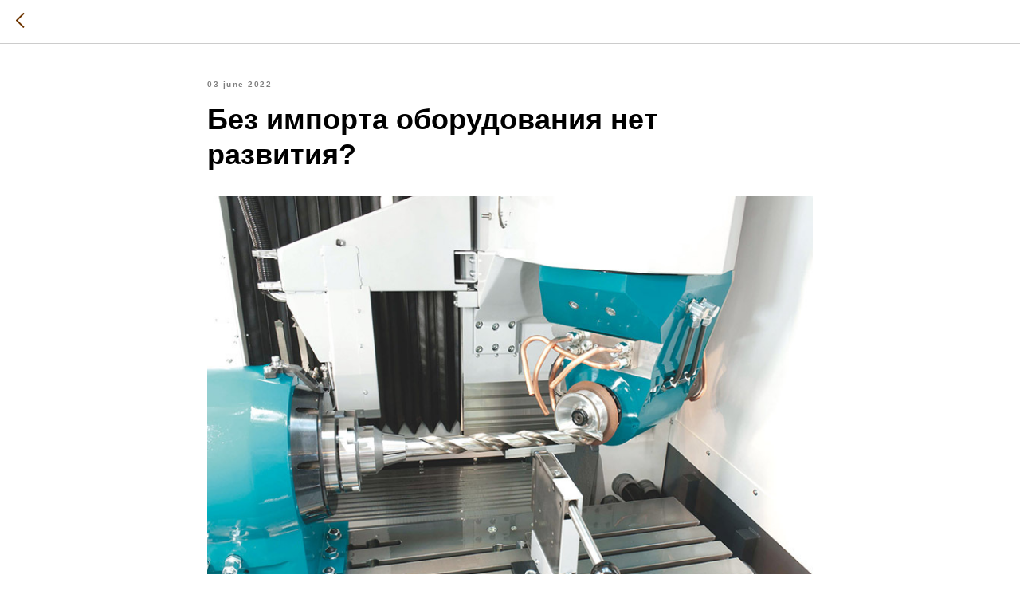

--- FILE ---
content_type: text/html; charset=UTF-8
request_url: https://stanki-expo.ru/novosti/tpost/kg0v3vo7c1-bez-importa-oborudovaniya-net-razvitiya
body_size: 32616
content:
<!DOCTYPE html> <html lang="ru"> <head> <meta charset="utf-8" /> <meta http-equiv="Content-Type" content="text/html; charset=utf-8" /> <meta name="viewport" content="width=device-width, initial-scale=1.0" /> <!--metatextblock-->
    <title>Без импорта оборудования нет развития?</title>
    <meta name="description" content="Аналитический центр Национального агентства финансовых исследований обнародовал результаты анализа, согласно которому больше 40% представителей среднего и малого бизнеса в России используют в работе зарубежные элементы.">
    <meta name="keywords" content="">
    <meta name="robots" content="index, follow" />

    <meta property="og:title" content="Без импорта оборудования нет развития?" />
    <meta property="og:description" content="Аналитический центр Национального агентства финансовых исследований обнародовал результаты анализа, согласно которому больше 40% представителей среднего и малого бизнеса в России используют в работе зарубежные элементы." />
    <meta property="og:type" content="website" />
    <meta property="og:url" content="https://stanki-expo.ru/novosti/tpost/kg0v3vo7c1-bez-importa-oborudovaniya-net-razvitiya" />
    <meta property="og:image" content="https://static.tildacdn.com/tild3631-6438-4634-b732-383731346333/Zhurnal-Grejder-3-20.jpg" />

    <link rel="canonical" href="https://stanki-expo.ru/novosti/tpost/kg0v3vo7c1-bez-importa-oborudovaniya-net-razvitiya" />
    <link rel="alternate" type="application/rss+xml" title="Новости Станки-Экспо" href="https://stanki-expo.ru/rss-feed-327053233252.xml" />
    <link rel="amphtml" href="https://stanki-expo.ru/novosti/tpost/kg0v3vo7c1-bez-importa-oborudovaniya-net-razvitiya?amp=true">

<!--/metatextblock--> <meta name="format-detection" content="telephone=no" /> <meta http-equiv="x-dns-prefetch-control" content="on"> <link rel="dns-prefetch" href="https://ws.tildacdn.com"> <link rel="dns-prefetch" href="https://static.tildacdn.com"> <link rel="shortcut icon" href="https://static.tildacdn.com/tild3765-6533-4164-b661-383465396239/favicon.ico" type="image/x-icon" /> <!-- Assets --> <script src="https://neo.tildacdn.com/js/tilda-fallback-1.0.min.js" async charset="utf-8"></script> <link rel="stylesheet" href="https://static.tildacdn.com/css/tilda-grid-3.0.min.css" type="text/css" media="all" onerror="this.loaderr='y';"/> <link rel="stylesheet" href="https://static.tildacdn.com/ws/project2421086/tilda-blocks-page11166489.min.css?t=1758018722" type="text/css" media="all" onerror="this.loaderr='y';" /><link rel="stylesheet" href="https://static.tildacdn.com/ws/project2421086/tilda-blocks-page11164232.min.css?t=1768676885" type="text/css" media="all" onerror="this.loaderr='y';" /> <link rel="stylesheet" href="https://static.tildacdn.com/css/tilda-animation-2.0.min.css" type="text/css" media="all" onerror="this.loaderr='y';" /> <link rel="stylesheet" href="https://static.tildacdn.com/css/tilda-feed-1.1.min.css" type="text/css" media="all" /> <link rel="stylesheet" href="https://static.tildacdn.com/css/tilda-popup-1.1.min.css" type="text/css" media="print" onload="this.media='all';" onerror="this.loaderr='y';" /> <noscript><link rel="stylesheet" href="https://static.tildacdn.com/css/tilda-popup-1.1.min.css" type="text/css" media="all" /></noscript> <link rel="stylesheet" href="https://static.tildacdn.com/css/tilda-slds-1.4.min.css" type="text/css" media="print" onload="this.media='all';" onerror="this.loaderr='y';" /> <noscript><link rel="stylesheet" href="https://static.tildacdn.com/css/tilda-slds-1.4.min.css" type="text/css" media="all" /></noscript> <link rel="stylesheet" href="https://static.tildacdn.com/css/tilda-forms-1.0.min.css" type="text/css" media="all" onerror="this.loaderr='y';" /> <link rel="stylesheet" href="https://static.tildacdn.com/css/tilda-cover-1.0.min.css" type="text/css" media="all" onerror="this.loaderr='y';" /> <script nomodule src="https://static.tildacdn.com/js/tilda-polyfill-1.0.min.js" charset="utf-8"></script> <script type="text/javascript">function t_onReady(func) {if(document.readyState!='loading') {func();} else {document.addEventListener('DOMContentLoaded',func);}}
function t_onFuncLoad(funcName,okFunc,time) {if(typeof window[funcName]==='function') {okFunc();} else {setTimeout(function() {t_onFuncLoad(funcName,okFunc,time);},(time||100));}}function t_throttle(fn,threshhold,scope) {return function() {fn.apply(scope||this,arguments);};}function t396_initialScale(t){var e=document.getElementById("rec"+t);if(e){var i=e.querySelector(".t396__artboard");if(i){window.tn_scale_initial_window_width||(window.tn_scale_initial_window_width=document.documentElement.clientWidth);var a=window.tn_scale_initial_window_width,r=[],n,l=i.getAttribute("data-artboard-screens");if(l){l=l.split(",");for(var o=0;o<l.length;o++)r[o]=parseInt(l[o],10)}else r=[320,480,640,960,1200];for(var o=0;o<r.length;o++){var d=r[o];a>=d&&(n=d)}var _="edit"===window.allrecords.getAttribute("data-tilda-mode"),c="center"===t396_getFieldValue(i,"valign",n,r),s="grid"===t396_getFieldValue(i,"upscale",n,r),w=t396_getFieldValue(i,"height_vh",n,r),g=t396_getFieldValue(i,"height",n,r),u=!!window.opr&&!!window.opr.addons||!!window.opera||-1!==navigator.userAgent.indexOf(" OPR/");if(!_&&c&&!s&&!w&&g&&!u){var h=parseFloat((a/n).toFixed(3)),f=[i,i.querySelector(".t396__carrier"),i.querySelector(".t396__filter")],v=Math.floor(parseInt(g,10)*h)+"px",p;i.style.setProperty("--initial-scale-height",v);for(var o=0;o<f.length;o++)f[o].style.setProperty("height","var(--initial-scale-height)");t396_scaleInitial__getElementsToScale(i).forEach((function(t){t.style.zoom=h}))}}}}function t396_scaleInitial__getElementsToScale(t){return t?Array.prototype.slice.call(t.children).filter((function(t){return t&&(t.classList.contains("t396__elem")||t.classList.contains("t396__group"))})):[]}function t396_getFieldValue(t,e,i,a){var r,n=a[a.length-1];if(!(r=i===n?t.getAttribute("data-artboard-"+e):t.getAttribute("data-artboard-"+e+"-res-"+i)))for(var l=0;l<a.length;l++){var o=a[l];if(!(o<=i)&&(r=o===n?t.getAttribute("data-artboard-"+e):t.getAttribute("data-artboard-"+e+"-res-"+o)))break}return r}window.TN_SCALE_INITIAL_VER="1.0",window.tn_scale_initial_window_width=null;if(navigator.userAgent.indexOf('Android')!==-1) {var l=document.createElement('link');l.rel='stylesheet';l.href='https://static.tildacdn.com/css/fonts-arial.css';l.media='all';document.getElementsByTagName('head')[0].appendChild(l);}</script> <script src="https://static.tildacdn.com/js/jquery-1.10.2.min.js" charset="utf-8" onerror="this.loaderr='y';"></script> <script src="https://static.tildacdn.com/js/tilda-scripts-3.0.min.js" charset="utf-8" defer onerror="this.loaderr='y';"></script> <script src="https://static.tildacdn.com/ws/project2421086/tilda-blocks-page11166489.min.js?t=1758018722" charset="utf-8" onerror="this.loaderr='y';"></script><script src="https://static.tildacdn.com/ws/project2421086/tilda-blocks-page11164232.min.js?t=1768676885" onerror="this.loaderr='y';"></script> <script src="https://static.tildacdn.com/js/tilda-animation-2.0.min.js" charset="utf-8" async onerror="this.loaderr='y';"></script> <script src="https://static.tildacdn.com/js/tilda-feed-1.1.min.js" charset="utf-8"></script><script src="https://static.tildacdn.com/js/tilda-zero-fixed-1.0.min.js" charset="utf-8"></script><script src="https://static.tildacdn.com/js/tilda-zero-forms-1.0.min.js" charset="utf-8"></script><script src="https://static.tildacdn.com/js/tilda-zero-gallery-1.0.min.js" charset="utf-8"></script><script src="https://static.tildacdn.com/js/tilda-zero-tooltip-1.0.min.js" charset="utf-8"></script><script src="https://static.tildacdn.com/js/tilda-zero-video-1.0.min.js" charset="utf-8"></script><script src="https://static.tildacdn.com/js/tilda-map-1.0.min.js" charset="utf-8"></script><script src="https://static.tildacdn.com/js/tilda-vote-1.1.min.js" charset="utf-8"></script><script src="https://static.tildacdn.com/js/tilda-animation-sbs-1.0.min.js" charset="utf-8"></script> <script src="https://static.tildacdn.com/js/tilda-slds-1.4.min.js" charset="utf-8" async onerror="this.loaderr='y';"></script> <script src="https://static.tildacdn.com/js/hammer.min.js" charset="utf-8" async onerror="this.loaderr='y';"></script> <script src="https://static.tildacdn.com/js/tilda-popup-1.0.min.js" charset="utf-8" async onerror="this.loaderr='y';"></script> <script src="https://static.tildacdn.com/js/tilda-forms-1.0.min.js" charset="utf-8" async onerror="this.loaderr='y';"></script> <script src="https://static.tildacdn.com/js/tilda-cover-1.0.min.js" charset="utf-8" async onerror="this.loaderr='y';"></script> <script src="https://static.tildacdn.com/js/tilda-menu-1.0.min.js" charset="utf-8" async onerror="this.loaderr='y';"></script> <script src="https://static.tildacdn.com/js/tilda-zero-1.1.min.js" charset="utf-8" async onerror="this.loaderr='y';"></script> <script src="https://static.tildacdn.com/js/tilda-zero-scale-1.0.min.js" charset="utf-8" async onerror="this.loaderr='y';"></script> <script src="https://static.tildacdn.com/js/tilda-skiplink-1.0.min.js" charset="utf-8" async onerror="this.loaderr='y';"></script> <script src="https://static.tildacdn.com/js/tilda-events-1.0.min.js" charset="utf-8" async onerror="this.loaderr='y';"></script> <!-- nominify begin --><meta name="yandex-verification" content="c3d6709a57cd8f08" /> <!-- Yandex.Metrika counter --> <script type="text/javascript" >
   (function(m,e,t,r,i,k,a){m[i]=m[i]||function(){(m[i].a=m[i].a||[]).push(arguments)};
   m[i].l=1*new Date();k=e.createElement(t),a=e.getElementsByTagName(t)[0],k.async=1,k.src=r,a.parentNode.insertBefore(k,a)})
   (window, document, "script", "https://mc.yandex.ru/metrika/tag.js", "ym");

   ym(64372105, "init", {
        clickmap:true,
        trackLinks:true,
        accurateTrackBounce:true,
        webvisor:true
   });
</script> <noscript><div><img src="https://mc.yandex.ru/watch/64372105" style="position:absolute; left:-9999px;" alt="" /></div></noscript> <!-- /Yandex.Metrika counter --><!-- nominify end --><script type="text/javascript">window.dataLayer=window.dataLayer||[];</script> <script type="text/javascript">(function() {if((/bot|google|yandex|baidu|bing|msn|duckduckbot|teoma|slurp|crawler|spider|robot|crawling|facebook/i.test(navigator.userAgent))===false&&typeof(sessionStorage)!='undefined'&&sessionStorage.getItem('visited')!=='y'&&document.visibilityState){var style=document.createElement('style');style.type='text/css';style.innerHTML='@media screen and (min-width: 980px) {.t-records {opacity: 0;}.t-records_animated {-webkit-transition: opacity ease-in-out .2s;-moz-transition: opacity ease-in-out .2s;-o-transition: opacity ease-in-out .2s;transition: opacity ease-in-out .2s;}.t-records.t-records_visible {opacity: 1;}}';document.getElementsByTagName('head')[0].appendChild(style);function t_setvisRecs(){var alr=document.querySelectorAll('.t-records');Array.prototype.forEach.call(alr,function(el) {el.classList.add("t-records_animated");});setTimeout(function() {Array.prototype.forEach.call(alr,function(el) {el.classList.add("t-records_visible");});sessionStorage.setItem("visited","y");},400);}
document.addEventListener('DOMContentLoaded',t_setvisRecs);}})();</script></head> <body class="t-body" style="margin:0;"> <!--allrecords--> <div id="allrecords" class="t-records" data-post-page="y" data-hook="blocks-collection-content-node" data-tilda-project-id="2421086" data-tilda-page-id="11166489" data-tilda-page-alias="novosti" data-tilda-formskey="6e34dc7eebc1ebab6bb14b9bf110d510" data-tilda-stat-scroll="yes" data-tilda-root-zone="com" data-tilda-project-headcode="yes" data-tilda-project-country="RU">

<!-- POST START -->




      






<div id="rec189183704" class="r t-rec">
    <div class="t-feed">

        <div class="t-feed__post-popup t-popup_show" style="background-color:#ffffff;display:block;" data-feed-popup-postuid="kg0v3vo7c1" data-feed-popup-feeduid="327053233252">

            <div class="t-feed__post-popup__close-wrapper">

                <a href="https://stanki-expo.ru/novosti" class="t-popup__close">
                    <div class="t-popup__close-wrapper">
                        <svg class="t-popup__close-icon" width="11" height="20" viewBox="0 0 11 20" fill="none" xmlns="http://www.w3.org/2000/svg">
                            <path d="M1 1L10 10L1 19" stroke="#6e3500" stroke-width="2"/>
                        </svg>
                    </div>
                </a>

                <div class="t-feed__post-popup__close-text-wrapper">
                    <div class="js-feed-close-text t-feed__post-popup__close-text t-descr t-descr_xxs" style="color:#6e3500;">
                                                    <div style="font-size:26px;" data-customstyle="yes"></div>
                                            </div>
                </div>

                
            </div>

            <div class="t-feed__post-popup__container t-container t-popup__container t-popup__container-static">
                <div itemscope itemtype="https://schema.org/BlogPosting" class="t-feed__post-popup__content-wrapper">

                <div class="t-feed__post-popup__content t-col t-col_8">
                    <div style="display: none;">
                        <meta itemprop="datePublished" content="2022-06-03MSK08:43:00+03:00" />
                        <meta itemprop="dateModified" content="2022-06-03MSK08:47:35+03:00" />
                        <meta itemprop="mainEntityOfPage" content="https://stanki-expo.ru/novosti/tpost/kg0v3vo7c1-bez-importa-oborudovaniya-net-razvitiya" />
                        <div itemprop="publisher" itemscope itemtype="https://schema.org/Organization">
                            <meta itemprop="logo" content="" />
                            <meta itemprop="name" content="" />
                            <meta itemprop="address" content="" />
                            <meta itemprop="telephone" content="" />
                        </div>
                    </div>

                                                                                                                                        <div class="t-feed__post-popup__date-parts-wrapper t-feed__post-popup__date-parts-wrapper_beforetitle">
                                                                                                                    <span class="t-feed__post-popup__date-wrapper">
                                            <span class="js-feed-post-date t-feed__post-popup__date t-uptitle t-uptitle_sm">2022-06-03 08:43</span>
                                        </span>
                                                                                                                                                </div>
                                                            
                                                            <div class="t-feed__post-popup__title-wrapper">
                                    <h1 itemprop="headline" class="js-feed-post-title t-feed__post-popup__title t-title t-title_xxs">Без импорта оборудования нет развития?</h1>
                                </div>
                            
                            
                                                                                                <div id="feed-cover" class="r t-feed__post-popup__cover-wrapper t-feed__post-popup__cover-wrapper_aftertitle">
                                        <img itemprop="image" src="https://static.tildacdn.com/tild3631-6438-4634-b732-383731346333/Zhurnal-Grejder-3-20.jpg"  class="js-feed-post-image t-feed__post-popup__img t-img">
                                    </div>
                                                                                    
                                            
                    
                    
                    
                                            <div id="feed-text" class="r t-feed__post-popup__text-wrapper" data-animationappear="off">
                            <div itemprop="articleBody" class="js-feed-post-text t-feed__post-popup__text t-text t-text_md"><section>Аналитический центр Национального агентства финансовых исследований обнародовал результаты анализа, согласно которому больше 40% представителей среднего и малого бизнеса в России используют в работе зарубежные элементы.<br />Отдельных данных по лесной отрасли нет, но и так понятно, что в ближайшее время российские лесопромышленники столкнутся с трудностями из-за нехватки запчастей, комплектующих и программных продуктов от иностранных партнёров.<br />Анализируя последствия санкционных мер, принятых Западом, для российской экономики, директор Института народно-хозяйственного прогнозирования РАН Александр Широв отметил, что ограничение так называемого критического импорта (товаров, которые не производятся на территории нашей страны) будет иметь краткосрочный и долгосрочный эффекты.<br />Первый связан с нехваткой комплектующих, сырья и материалов для производства отдельных видов продукции внутри России, а также машин и оборудования, необходимых российским компаниям для модернизации своих производств. По оценке учёного, зависимость российского машиностроения от импортных комплектующих в ряде случаев критическая.<br />«Что касается долгосрочных эффектов, то самый тяжёлый из них — технологический, потому что нас отрезали от технологий, которые разрабатываются в ведущих странах мира. Это значит, что мы не сможем использовать те достижения, которые человечество в целом получает от вложений отдельных компаний и стран в исследования и разработки.<br />Следовательно, темпы модернизации нашей экономики будут ниже, чем мы ожидали. И это более существенная история, чем краткосрочное давление. Ответом на неё может быть только изменение научно-технической политики в нашей стране.<br />Результаты, разумеется, не мгновенные, мы можем получить их в ближайшие 5-10 лет. Здесь очень важно определить те направления, которые следует в первую очередь финансировать», — пояснил Александр Широв на пресс-конференции в мультимедийном пресс-центре «Россия сегодня».<br /><h3 class="t-redactor__h3">Чем может помочь государство?</h3>Правительство сразу же отреагировало на запрос отрасли — по крайней мере, на словах.<br />«На мировом рынке наблюдается высокий спрос и повышение цен на лесоматериалы, а внутри страны у нас есть все возможности для создания новых производств, в том числе химии и флафф-целлюлозы. Поручила Минпромторгу оперативно создать программу импортозамещения для лесного комплекса», — ещё в марте заявила вице-премьер Виктория Абрамченко.<br />Подробнее о том, какими мерам поддержки могут воспользоваться сегодня российские производители оборудования, комплектующих и инструмента для отечественного ЛПК, в ходе онлайн-конференции Woodindex 2022 рассказал Нариман Бегов, заместитель начальника отдела развития станко-инструментальной промышленности Департамента станкостроения и тяжёлого машиностроения Минпромторга России.<br />«Если говорить в целом про отрасль станкостроения именно в понимании продукции для деревообработки, то за 2021 год объём производства вырос на 68%: с 3,8 млрд до 6,4 млрд рублей. То же касается рынка в целом — он вырос на 14,4% и составил 27,88 млрд рублей. Понятно, что здесь речь идёт в основном про оборудование для лесопильной промышленности, и нам нужно развивать другие сегменты отрасли деревообработки», — подчеркнул спикер.<br />В частности, по словам представителя Минпромторга, существует проблема низкой автоматизации в деревообработке, и уже действующие механизмы поддержки должны её решить. В первую очередь это постановление Правительства РФ N0 1649 о поддержке научно-исследовательских и опытно-конструкторских работ, благодаря которому предприятия, имеющие определённые компетенции, могут расширить номенклатуру наукоёмкой производимой продукции при поддержке государства.<br />«Мы авансируем до 70% затрат на НИОКР. Но есть и определённые требования: в течение всего срока реализации проекта от предприятия требуется реализовать объём продукции стоимостью в пять раз больше, чем объём полученных средств. То есть если предприятие получило субсидию в размере 100 млн рублей, то объём выпущенной продукции должен соответствовать 500 млн рублей», — пояснил Нариман Бегов.<br />Ещё одна мера поддержки закреплена постановлением Правительства РФ N0 634 и касается предоставления субсидий из федерального бюджета промышленным предприятиям для компенсации части затрат на производство и реализацию потребителям пилотных партий средств производства. Размер компенсации может составлять до 50% стоимости пилотной партии.<br />Таким образом, потребитель получает продукт по более выгодной цене. Это повышает конкурентоспособность новинки по сравнению с аналогичными товарами, представленными на рынке по полной стоимости.<br /><br /><h3 class="t-redactor__h3">Господдержка не для всех</h3>Правда, на словах всё намного проще, чем на деле. В ходе онлайн-конференции один из спикеров поделился своим опытом в получении господдержки для развития импортозамещения. Опыт этот оказался, прямо скажем, не самым удачным.<br />Руководство компании «Сибирский биоуголь», которая разрабатывает технологии пиролиза прессованной древесины и проводит исследования углеродсодержащих материалов, приняло решение освоить новое направление — импортозамещение.<br />«Мы профессионально занимаемся технологиями, у нас есть свой RND-центр, где работают инженеры-конструкторы с большим опытом работы в космической и военной отраслях, тяжёлой промышленности. Понимая текущую ситуацию, мы решили заняться импортозамещением как инжиниринговая компания.<br />Поскольку своего производства «железа» у нас нет, но есть программное обеспечение, хорошие интеллектуальные ресурсы и опыт, мы решили попробовать погрузиться в тему реверс-инжиниринга импортных узлов и оборудования, которые сейчас или не достать, или купить можно, но сложно и дорого», — рассказал учредитель ООО «Сибирский биоуголь» Павел Трушевский.<br />Однако, когда дело дошло до получения господдержки, за которой компания обратилась в Агентство по технологическому развитию, оказалось, что необходимо для начала продемонстрировать выручку от аналогичной коммерческой деятельности.<br />А её нет, потому что для ООО «Сибирский биоуголь» это совершенно новое направление, и выручка появится в лучшем случае через пару месяцев. Тот факт, что в развитие бизнеса собственник инвестировал несколько сотен миллионов рублей, сотрудников некоммерческой организации не убедил.<br />«В наше непростое время господдержку нужно адаптировать, чтобы деньгами могли пользоваться не только крупные системообразующие институты развития, которые уже сто лет занимаются разработкой оборудования для лесной промышленности. Средний и малый бизнес накопил определённый интеллектуальный бэкграунд и способен в этом направлении работать.<br />Такие компании, как наша, более эффективны, чем крупные отраслевые институты, просто потому, что если они работают уже десятки лет, то почему у нас лесное машиностроение находится в таком состоянии? Давайте попробуем посмотреть, как государственные деньги потратить более эффективно», — призвал предприниматель.<br /><h3 class="t-redactor__h3">«Мы ближе, чем вы думаете»</h3>У другого участника конференции, компании ООО «Грин Тулс» (торговая марка Green Tools), опыт в сфере получения помощи от государства более успешный. По словам Сергея Полукеева из отдела развития, взаимодействие с Фондом поддержки инноваций оказалось весьма эффективным. Но специалист уверен, что систему господдержки можно дополнить новыми мерами, которые будут востребованы промышленниками.<br />«Мы готовы ещё активнее включиться в процесс импортозамещения, но работа будет намного эффективнее, если изменится льготная система кредитования под инвестиционные проекты и произойдёт реструктуризация лизинговых портфелей. Решение этих двух основных моментов позволит нам за полтора-два года удвоить объём выпускаемой продукции», — озвучил свои предложения Сергей Полукеев.<br />Нариман Бегов со своей стороны пообещал связаться с представителями обеих компаний для более детального обсуждения. А в заключение своего выступления на конференции агитировал машиностроителей и инструментальщиков активнее обращаться в ведомство со своими вопросами и предложениями, потому что достигнуть положительного результата можно только при условии кооперации всех участников отрасли.<br />«Мы призываем предприятия быть более активными, озвучивать свои проблемы, а не ждать, пока их решат. Мы ближе, чем вы думаете. Откуда в ведомстве узнают о ваших трудностях, если вы о них не говорите? Мы видим общую картину того, что происходит в стране, но с какими сложностями сталкивается каждое конкретное предприятие, знать не можем», — подчеркнул представитель Минпромторга.<br /><br /><h3 class="t-redactor__h3">Уходят не все</h3>Доля импорта в сегменте деревообрабатывающего оборудования действительно высока, это признают и пользователи, и производители.<br />«В большинстве случаев серьёзный, высокоточный инструмент, рассчитанный на большие объёмы производства, представлен в России европейскими компаниями, которые в новых условиях либо совсем прекратили свою деятельность, либо лишь частично поставляют продукцию.<br />И в этом направлении перспективы эффективной работы российских предприятий, использующих режущий инструмент, туманны. Но вместе с тем это открывает широкие возможности перед российскими производителями инструмента», — считает Сергей Полукеев.<br />А что говорят сами европейцы, вернее, их представители в России? На отраслевой встрече «Как избежать дефицита?», организованной FCP media и выставкой «Мебель», генеральный директор ООО «ХОМАГ Руссланд» (HOMAG Rusland) Александр Колюхов пояснил позицию зарубежного концерна.<br />Он отметил, что уходить с российского рынка производитель деревообрабатывающего и мебельного оборудования не собирается и намерен поддержать своих заказчиков в РФ, но вынужден выстраивать свою работу с ними с учётом принятых в Европе ограничений.<br />Это непросто, учитывая, что как публичная компания HOMAG испытывает ещё и большое давление со стороны правительства, отраслевых ассоциаций и различных контролирующих ведомств, которые требуют, чтобы европейские компании уходили с российского рынка.<br />«Компания HOMAG делать этого не собирается, но вынуждена выполнять принятые ограничения. Это санкции на большую группу запчастей и комплектующих, в первую очередь электронные компоненты. И с принятием последнего пакета санкций под запрет экспорта в Россию попали обрабатывающие центры.<br />Что касается поставок нового оборудования, мы самостоятельно приняли решение поставить на паузу до июня выставление предложений по нему, потому что предвидим вал новых санкционных пакетов и оцениваем риски как очень высокие.<br />Если мы сейчас примем предоплату, разместим заказы, то может сложиться такая ситуация, когда мы не сможем поставить станок и даже вернуть предоплату по причине блокировки платежей, закрытия границ и т. д. Надеемся, что к июню что-то позитивное произойдёт, хотя бы появится понимание, какие новые санкции будут введены», — пояснил Александр Колюхов.<br />Что касается запчастей, то российское представительство, не дожидаясь отмашки от головного офиса в ЕС, начало поиски альтернативных путей поставок.<br />«Проработали Юго-Восточную Азию, Среднюю Азию, Ближний Восток, Турцию. Практически по всем каналам размещены пробные заказы, нам просто нужно немного времени, чтобы наладилась логистика. Рассчитываем, что к июню сможем компенсировать порядка 80–90% запчастей, которые не сможем поставлять из Европы.<br />В компании создан антикризисный центр, большая группа людей выделена на проработку альтернативных путей поставок и оперативной реакции на потребности наших заказчиков по запчастям. А так работаем в штатном режиме. Мы нацелены пережить этот кризис и поддержать наших заказчиков на российском рынке», — на этой позитивной ноте завершил генеральный директор HOMAG Rusland.<br /><br /><h3 class="t-redactor__h3">Кооперация с зарубежными игроками</h3>В целом ситуацию в сегменте производства древесных плит и мебели на Woodindex 2022 обрисовал директор Ассоциации мебельной и деревообрабатывающей промышленности России Тимур Иртуганов.<br />«Если в производстве мебели высока доля оборудования китайского производства, то древесные плиты — это 100% Европа. Фанера близка к этому показателю. И мы сейчас сталкиваемся с вопросом, как нам обслуживать это оборудование.<br />Уже всерьёз компании говорят о проблеме, которая возникнет в краткосрочной перспективе, — нехватке сервиса, запчастей, расходников, проблемах с программным обеспечением. То же самое касается тех мебельщиков, у которых установлено европейское оборудование.<br />Понятно, что диалоги с зарубежными компаниями ведутся, и большинство из них, надо отдать им должное, так или иначе остаются на российском рынке. Надеюсь, что такой диалог будет развиваться, и мы в свою очередь будем этому способствовать», — отметил Тимур Иртуганов.<br />Уже после мероприятия в телеграм-канале АМДПР «Деловая пилорама» появилось сообщение о том, что в России будет создан сервисный центр по производству запчастей для иностранного оборудования. И что особенно радует, сами поставщики зарубежной техники поддержали этот проект.<br />Специалисты иностранных компаний примут участие в разработке конструкторской документации, необходимой для изготовления запасных частей. Детали для импортных станков будут производить на нескольких российских производственных площадках, которые уже имеют такой опыт. А координировать работу участников проекта будет АМДПР.<br />«Заявки на производство запчастей уже можно присылать к нам в ассоциацию. В ближайшее время мы опросим отраслевые предприятия, какие запчасти необходимы для стабильной работы оборудования. В этом проекте мы также рассчитываем на помощь Агентства по технологическому развитию», — приводится в сообщении цитата Тимура Иртуганова.<br />Такие центры деревообрабатывающей отрасли, безусловно, необходимы. Об этом, в частности, заявили представители бизнес-объединений «Опора России» и «Деловая Россия» в совместном письме вице-премьеру РФ Виктории Абрамченко, в котором сформулирован комплекс предложений по поддержке лесного комплекса.<br />Среди прочего авторы письма попросили поддержать создание и развитие инжиниринговых центров на базе ведущих вузов, а также в виде приоритетных инвестиционных проектов и частно-государственного партнёрства для стимулирования лесного машино- и станкостроения.<br /><br /><h3 class="t-redactor__h3">Движение в обратную сторону</h3>Хорошо бы ещё, чтобы сами лесопромышленники могли сформулировать, что именно они хотят получить от разработчиков и производителей комплектующих и инструмента. Потому что опыт некоторых игроков рынка показывает, что особой инициативы в этом вопросе потенциальные заказчики и потребители пока не проявляют.<br />Павел Трушевский рассказал, что от имени компании отправил более 500 писем российским предприятиям, которые занимаются лесозаготовкой и переработкой древесины. Посыл был прост: расскажите, в чём вы нуждаетесь, а мы подумаем, как это можно импортозаместить. И только от одного адресата отправитель получил обратную связь.<br />«О чём это говорит? О том, что лесная отрасль пока не понимает, зачем ей реверс-инжиниринг. А он ей реально нужен. У них посыл такой: вы нам сделайте готовое коммерческое предложение по конкретной позиции, а мы посидим и подумаем, будем ли мы у вас покупать. Такой подход в бизнесе возможен, но точно не сейчас», — убеждён учредитель ООО «Сибирский биоуголь».<br />За любым изделием стоит труд большого количества людей, подчёркивает Павел Трушевский. И самое главное здесь — опыт использования конкретного изделия. Конструктор не может за короткое время понять, какие задачи должна решать та или иная единица техники на лесозаготовки или в лесопилении. Его задача — разобраться в том, как её можно изготовить с учётом доступных материалов и технологий, а чтобы адаптировать готовое изделие к условиям эксплуатации, нужен опыт пользователей.<br />Вот только делиться этим опытом они не торопятся. По мнению эксперта, главный враг реверс-инжиниринга — специалисты, которые отвечают за закупку запчастей, то есть главные механики и главные технологи.<br />«Их задача — обеспечить работоспособность оборудования, которое есть на производстве. То есть купить запчасть из каталога проверенного производителя, которая имеет подтверждённый ресурс и отработает ровно столько, сколько положено.<br />Реверс-инжиниринг для этих людей — страшное зло, потому что они сталкиваются с непонятной сущностью в виде группы конструкторов, которые хотят переизобрести то, что уже существует. Нужно каким-то образом изменить систему принятия управленческих решений.<br />Это возможно только через переход лесопромышленников как потребителей из пассивной позиции в активную. Они должны дать чёткий заказ, что конкретно им нужно, и участвовать в импортозамещении через передачу знаний об эксплуатации запчастей таким компаниям, как наша.<br />Сделать можно что угодно, но только с участием бизнеса как потенциального заказчика, государства как интересанта и возможного соинвестора и, естественно, инжиниринговых центров, которые даже создавать не надо, они уже есть», — подводит итог Павел Трушевский.<br /><br /><h3 class="t-redactor__h3">В регионах тоже работают</h3>Практика показывает, что к такому диалогу участники отрасли готовы не только на федеральном уровне, но и на региональном. В Красноярском крае в апреле состоялось совещание по вопросам импортозамещения в ЛПК, в котором приняли участие более 80 предприятий со всего края.<br />«Представленная сегодня продукция и оборудование свидетельствуют о том, что силами региональных производителей можно оперативно решить задачу по производству запасных частей и узлов к импортному оборудованию для самых разных отраслей не только на территории региона, но и по всей стране.<br />В случае заинтересованности заказчиков наши машиностроители готовы решать технологические вопросы. Для этого есть все возможности», — отметил министр промышленности, энергетики и ЖКХ Красноярского края Александр Ананьев.<br />В частности, в компании «ИСТ» подтвердили, что готовы выполнять заказы по обеспечению лесопромышленников запчастями и комплектующими для профильного оборудования, в том числе зарубежного. Технический директор завода Роман Ноздрин пояснил, что до сих пор опыта сотрудничества с представителями ЛПК у предприятия не было, но это вполне возможно.<br />Есть в крае и свой игрок в сегменте реверс-инжиниринга — компания «СибИнжиниринг». Здесь тоже готовы принимать заказы от деревообработчиков. Но, как уже говорилось, первое слово должно быть за пользователями: без понимания, какой продукт им нужен, переориентировать производство на изготовление деталей для лесной промышленности не представляется возможным.<br /><br />«Мы можем предложить изготовление деталей, которые получают методом литья. У нас своё литейное производство и участок производства модельно-литейной оснастки. Но чтобы сделать деталь, нужно сначала изготовить оснастку, потом с её помощью сделать форму, а уже в неё залить металл для получения заготовки детали.<br />Дальше происходит механическая обработка и получается готовое изделие. Что касается обратного инжиниринга, то с его помощью можно восстановить вышедшую из строя деталь и восстановить её до первоначального вида с учётом требований пользователя.<br />Дальше мы можем либо оформить конструкторскую документацию, если заказчик планирует заказывать её у другого производителя, либо изготовить сами, если это в наших силах. Это могут быть детали захватов, станин, балансиры — всё, что угодно. Сейчас, например, мы прорабатываем вопрос изготовления траков для заказчика», — пояснил директор ООО «СибИнжиниринг» Данил Кузубов.<br /><br /><em>Текст: Мария Кармакова</em><br /><br /><em>Источник:&nbsp;</em><a href="https://forestcomplex.ru/obrabotka-drevesiny/bez-importa-oborudovaniya/?utm_source=yxnews&amp;utm_medium=desktop&amp;utm_referrer=https%3A%2F%2Fyandex.ru%2Fnews%2Fsearch%3Ftext%3D" rel="noopener noreferrer"><em>https://forestcomplex.ru</em></a></section></div>
                        </div>
                    
                    
                                                                
                    
                </div>
                </div>

                                <div class="t-feed__post-popup__content-wrapper">
                    <div class="t-feed__post-popup__content t-col t-col_8">
                        <div class="js-feed-comments t-feed__post-popup__comments">
                            <div id="anycomment-app"></div>
<script>
AnyComment = window.AnyComment || []; AnyComment.Comments = [];
AnyComment.Comments.push({
    "root": "anycomment-app",
    "app_id": 4198,
    "language": "ru"
})
var s = document.createElement("script"); s.type = "text/javascript"; s.async = true;
s.src = "https://widget.anycomment.io/comment/embed.js";
var sa = document.getElementsByTagName("script")[0];
sa.parentNode.insertBefore(s, s.nextSibling);
</script>
                        </div>
                    </div>
                </div>
                
                
            </div>

            
        </div>

    </div>
</div>



<style type="text/css">
#rec189183704 .t-feed__post-popup__cover-wrapper .t-slds__bullet_active .t-slds__bullet_body,
#rec189183704 .t-feed__post-popup__cover-wrapper .t-slds__bullet:hover .t-slds__bullet_body {
    background-color: #222 !important;
}

#rec189183704 .t-feed__post-popup__arrow-top {
    position:fixed;
    z-index:1;
    bottom:20px;
    left: 20px;
    
    
    min-height:30px;
}

#rec189183704 .t-feed__post-popup__arrow-top svg path {
    
}
</style>







    

<script type="text/javascript">
    $(document).ready(function(){
        window.tFeedPosts = {};

        var recid = '189183704';

        var opts = {
            "feeduid": "327053233252",
            "previewmode": "yes",
            "align": "left",
            "amountOfPosts": "",
            "reverse": "desc",
            "blocksInRow": "3",
            "blocksClass": "t-feed__grid-col t-col t-col_4",
            "blocksWidth": "360",
            "colClass": "",
            "prefixClass": "",
            "vindent": "",
            "dateFormat": "6",
            "timeFormat": "",
            "imageRatio": "75",
            "hasOriginalAspectRatio": false,
            "imageHeight": "",
            "imageWidth": "",
            "dateFilter": 'all',
            "showPartAll": true,
            "showImage": true,
            "showShortDescr": true,
            "showParts": false,
            "showDate": false,
            "hideFeedParts": false,
            "parts_opts": {
                "partsBgColor": "#ffffff",
                "partsBorderSize": "1px",
                "partsBorderColor": "#000000",
                "align": "center"
            },
            "btnsAlign": false,
            "colWithBg": {
                "paddingSize": "",
                "background": "",
                "borderRadius": "",
                "shadowSize": "",
                "shadowOpacity": "",
                "shadowSizeHover": "",
                "shadowOpacityHover": "",
                "shadowShiftyHover": ""
            },
            "separator": {
                "height": "",
                "color": "",
                "opacity": "",
                "hideSeparator": false
            },
            "btnAllPosts": {
                "text": "",
                "link": "",
                "target": ""
            },
            "popup_opts": {
                "popupBgColor": "#ffffff",
                "overlayBgColorRgba": "rgba(255,255,255,1)",
                "closeText": "",
                "iconColor": "#000000",
                "popupStat": "",
                "titleColor": "",
                "textColor": "",
                "subtitleColor": "",
                "datePos": "aftertext",
                "partsPos": "aftertext",
                "imagePos": "aftertitle",
                "inTwoColumns": false,
                "zoom": false,
                "styleRelevants": "",
                "methodRelevants": "random",
                "titleRelevants": "",
                "showRelevants": "",
                "titleFontFamily": "",
                "descrFontFamily": "",
                "subtitleFontFamily": "",
                "shareStyle": "t-feed__share_black-white",
                "shareBg": "",
                "isShare": false,
                "shareServices": "",
                "shareFBToken": "",
                "showDate": false,
                "bgSize": "cover"
            },
            "arrowtop_opts": {
                "isShow": false,
                "style": "",
                "color": "",
                "bottom": "",
                "left": "",
                "right": ""
            },
            "gallery": {
                "control": "",
                "arrowSize": "",
                "arrowBorderSize": "",
                "arrowColor": "",
                "arrowColorHover": "",
                "arrowBg": "",
                "arrowBgHover": "",
                "arrowBgOpacity": "",
                "arrowBgOpacityHover": "",
                "showBorder": "",
                "dotsWidth": "",
                "dotsBg": "",
                "dotsActiveBg": "",
                "dotsBorderSize": ""
            },
            "typo": {
                "title": "color:#000000;font-family:'TildaSans';",
                "descr": "font-family:'TildaSans';",
                "subtitle": "font-family:'TildaSans';"
            },
            "amountOfSymbols": "",
            "bbtnStyle": "color:#ffffff;background-color:#000000;border-radius:3px; -moz-border-radius:3px; -webkit-border-radius:3px;",
            "btnStyle": "color:#000000;border:1px solid #000000;background-color:#ffffff;border-radius:5px; -moz-border-radius:5px; -webkit-border-radius:5px;",
            "btnTextColor": "#000000",
            "btnType": "",
            "btnSize": "sm",
            "btnText": "",
            "btnReadMore": "",
            "isHorizOnMob": false,
            "itemsAnim": "",
            "datePosPs": "beforetitle",
            "partsPosPs": "beforetitle",
            "imagePosPs": "beforetitle",
            "datePos": "afterdescr",
            "partsPos": "onimage",
            "imagePos": "beforetitle"
        };

        var post = {
            uid: 'kg0v3vo7c1',
            date: '2022-06-03 08:43',
            mediatype: 'image',
            mediadata: 'https://static.tildacdn.com/tild3631-6438-4634-b732-383731346333/Zhurnal-Grejder-3-20.jpg',
            postparts: []
        };

        t_onFuncLoad('t_feed_PostInit', function() {
            t_feed_PostInit(recid, opts, post);
        });

        t_onFuncLoad('t_feed__drawPostPopupVideo', function() {
            var postVideoHtml = t_feed__drawPostPopupVideo(post);
            $('.js-feed-cover-video').html(postVideoHtml);
        });

        t_feed_formateDate_snippet('2022-06-03 08:43');       // todo: t_feed_formateDate(date, opts, recid)

        if ($('.t-feed__post-popup__text-wrapper').hasClass('t-feed__post-popup__text-wrapper_zoom')) {
            t_onFuncLoad('t_feed_addZoom', function () {
                t_feed_addZoom();
            });
        }

        var arrowTop = $('.t-feed__post-popup__arrow-top');
        var popup = $('.t-feed__post-popup');
        popup.scroll(function() {
            t_onFuncLoad('t_feed_addPostPopupArrowTop', function () {
                t_feed_addPostPopupArrowTop($(this), arrowTop);
            });
        });
        arrowTop.on('click', function() {
            popup.animate({scrollTop: 0}, 300);
        });

        t_onFuncLoad('t_feed_getCountOfViews', function () {
            t_feed_getCountOfViews($('.t-feed__post-popup'));
        });

        if ($('.js-feed-relevants').length > 0) {
            t_onFuncLoad('t_feed_addRelevantsPosts', function () {
                t_feed_addRelevantsPosts(recid, opts, post, post.uid);
            });
        }

        var bgColor = '#ffffff';
        bgColor = bgColor ? bgColor.replace('1)', '0.9)') : '';
        $('.t-feed__post-popup__close-wrapper').css('background-color', bgColor);
    });

    function t_feed_drawParts_snippet(parts) {
        var tagsHTML = '';
        parts.split(',').forEach(function(item) {
            tagsHTML += '<span class="t-uptitle t-uptitle_xs">' + item + '</span>';
        });

        $('.js-feed-post-tags').html(tagsHTML);
    }

    function t_feed_formateDate_snippet(date) {
        var dayDate = date.split(' ')[0];
        var timeDate = date.split(' ')[1];
        var dateParts = dayDate.split('-');
        var newDate = new Date(dateParts[0], dateParts[1] - 1, dateParts[2]);
        var time = +'' == 1? ' ' + timeDate : '';
        var newMonth = newDate.getMonth();
        var day = dateParts[2];
        var month = dateParts[1];
        var year = dateParts[0];
        var newDate = '';
        var monthArr = ['january', 'february', 'march', 'april', 'may', 'june', 'july', 'august', 'september', 'october', 'november', 'december'];
        var monthTitle = t_feed_getDictionary_snippet(monthArr[newMonth]);
        switch (+'6') {
            case 1:
                newDate = month + '-' + day + '-' + year + time;
                break;
            case 2:
                newDate = day + '-' + month + '-' + year + time;
                break;
            case 3:
                newDate = day + '/' + month + '/' + year + time;
                break;
            case 4:
                newDate = day + '.' + month + '.' + year + time;
                break;
            case 5:
                newDate = monthTitle[0] + ' ' + day + ', ' + year + time;
                break;
            case 6:
                newDate = day + ' ' + monthTitle[1] + ' ' + year + time;
                break;
            default:
                newDate = t_feed_addDefaultDate_snippet(dateParts, date, monthTitle, time);
                break;
        }

        $('.js-feed-post-date').html(newDate);
    }

    function t_feed_addDefaultDate_snippet(dateParts, date, monthTitle, time) {
        var lang = t_feed_returnLang_snippet();
        var currentDate = new Date();
        var postDateMs = Date.parse(date);
        var diffDate = currentDate - postDateMs;
        var days = Math.floor(diffDate / (60 * 60 * 1000 * 24));
        var agoTitle = t_feed_getDictionary_snippet('ago');
        var daysTitle = (lang == 'RU' || lang == 'UK') && (days > 4) ? t_feed_getDictionary_snippet('days')[1] : t_feed_getDictionary_snippet('days')[0];
        var currentYear = currentDate.getFullYear();
        var postYear = +date.split('-')[0];
        var agoTitleSeparator = (lang == 'JA' || lang == 'CN') ? '' : ' ';
        var year = postYear != currentYear ? postYear : '';
        var defaultDate = '';

        if (days == 0) {
            defaultDate = t_feed_getDictionary_snippet('today');
        }

        if (days == 1) {
            defaultDate = t_feed_getDictionary_snippet('yesterday');
        }

        if (days > 1 && days < 15) {
            if (lang == 'FR' || lang == 'DE' || lang == 'ES' || lang == 'PT') {
                defaultDate = agoTitle + agoTitleSeparator + days + agoTitleSeparator + daysTitle;
            } else {
                defaultDate = days + agoTitleSeparator + daysTitle + agoTitleSeparator + agoTitle;
            }
        }

        if (days >= 15 || postYear > currentYear) {
            defaultDate = t_feed_addFullDate_snippet(lang, dateParts[2], monthTitle, year) + time;
        }

        return defaultDate;
    }

    function t_feed_addFullDate_snippet(lang, day, month, year) {
        var monthSeparator = lang == 'DE' ? '. ' : ' ';
        var datePartSeparator = ' ';
        if (lang == 'EN') {
            datePartSeparator = year != '' ? ', ' : '';
        } else if (lang == 'ES' || lang == 'PT') {
            datePartSeparator = year != '' ? ' de ' : '';
        }

        var monthTitle = month[1];
        if (lang == 'EN' || lang == 'DE') {
            monthTitle = month[0];
        }

        if (lang == 'EN') {
            return monthTitle + ' ' + day + datePartSeparator + year;
        } else if (lang == 'JA' || lang == 'CN') {
            return year + monthTitle + day;
        } else {
            return day + monthSeparator + monthTitle + datePartSeparator + year;
        }
    }

    function t_feed_getDictionary_snippet(msg) {
        var dict = [];

        dict['seealso'] = {
            EN: 'See also',
            RU: 'Смотрите также',
            FR: 'Voir également',
            DE: 'Siehe auch',
            ES: 'Ver también',
            PT: 'Veja também',
            UK: 'Дивись також',
            JA: 'また見なさい',
            CN: '也可以看看'
        };

        dict['today'] = {
            EN: 'Today',
            RU: 'Сегодня',
            FR: 'Aujourd\'hui',
            DE: 'Heute',
            ES: 'Hoy',
            PT: 'Hoje',
            UK: 'Сьогодні',
            JA: '今日',
            CN: '今天'
        };

        dict['yesterday'] = {
            EN: 'Yesterday',
            RU: 'Вчера',
            FR: 'Hier',
            DE: 'Gestern',
            ES: 'Ayer',
            PT: 'Ontem',
            UK: 'Вчора',
            JA: '昨日',
            CN: '昨天'
        };

        dict['days'] = {
            EN: ['days'],
            RU: ['дня', 'дней'],
            FR: ['jours'],
            DE: ['tagen'],
            ES: ['dias'],
            PT: ['dias'],
            UK: ['дні', 'днів'],
            JA: ['日'],
            CN: ['天']
        };

        dict['ago'] = {
            EN: 'ago',
            RU: 'назад',
            FR: 'Il y a',
            DE: 'Vor',
            ES: 'Hace',
            PT: 'Há',
            UK: 'тому',
            JA: '前',
            CN: '前'
        };

        dict['january'] = {
            EN: ['January', 'january'],
            RU: ['Январь', 'января'],
            FR: ['Janvier', 'janvier'],
            DE: ['Januar', 'januar'],
            ES: ['Enero', 'de enero'],
            PT: ['Janeiro', 'de janeiro'],
            UK: ['Січень', 'січня'],
            JA: ['一月', '一月'],
            CN: ['一月', '一月']
        };

        dict['february'] = {
            EN: ['February', 'february'],
            RU: ['Февраль', 'февраля'],
            FR: ['Février', 'février'],
            DE: ['Februar', 'februar'],
            ES: ['Febrero', 'de febrero'],
            PT: ['Fevereiro', 'de fevereiro'],
            UK: ['Лютий', 'лютого'],
            JA: ['二月', '二月'],
            CN: ['二月', '二月']
        };

        dict['march'] = {
            EN: ['March', 'March'],
            RU: ['Март', 'марта'],
            FR: ['Mars', 'mars'],
            DE: ['März', 'märz'],
            ES: ['Marzo', 'de marzo'],
            PT: ['Março', 'de março'],
            UK: ['Березень', 'березня'],
            JA: ['三月', '三月'],
            CN: ['三月', '三月']
        };

        dict['april'] = {
            EN: ['April', 'april'],
            RU: ['Апрель', 'апреля'],
            FR: ['Avril', 'avril'],
            DE: ['April', 'april'],
            ES: ['Abril', 'de abril'],
            PT: ['Abril', 'de abril'],
            UK: ['Квітень', 'квітня'],
            JA: ['四月', '四月'],
            CN: ['四月', '四月']
        };

        dict['may'] = {
            EN: ['May', 'may'],
            RU: ['Май', 'мая'],
            FR: ['Mai', 'mai'],
            DE: ['Kann', 'kann'],
            ES: ['Mayo', 'de mayo'],
            PT: ['Maio', 'de maio'],
            UK: ['Травень', 'травня'],
            JA: ['五月', '五月'],
            CN: ['五月', '五月']
        };

        dict['june'] = {
            EN: ['June', 'june'],
            RU: ['Июнь', 'июня'],
            FR: ['Juin', 'juin'],
            DE: ['Juni', 'juni'],
            ES: ['Junio', 'de junio'],
            PT: ['Junho', 'de junho'],
            UK: ['Червень', 'червня'],
            JA: ['六月', '六月'],
            CN: ['六月', '六月']
        };

        dict['july'] = {
            EN: ['July', 'july'],
            RU: ['Июль', 'июля'],
            FR: ['Juillet', 'juillet'],
            DE: ['Juli', 'Juli'],
            ES: ['Julio', 'de julio'],
            PT: ['Julho', 'de julho'],
            UK: ['Липень', 'липня'],
            JA: ['七月', '七月'],
            CN: ['七月', '七月']
        };

        dict['august'] = {
            EN: ['August', 'august'],
            RU: ['Август', 'августа'],
            FR: ['Août', 'août'],
            DE: ['August', 'august'],
            ES: ['Agosto', 'de agosto'],
            PT: ['Agosto', 'de agosto'],
            UK: ['Серпень', 'серпня'],
            JA: ['八月', '八月'],
            CN: ['八月', '八月']
        };

        dict['september'] = {
            EN: ['September', 'september'],
            RU: ['Сентябрь', 'сентября'],
            FR: ['Septembre', 'septembre'],
            DE: ['September', 'september'],
            ES: ['Septiembre', 'de septiembre'],
            PT: ['Setembro', 'de setembro'],
            UK: ['Вересень', 'вересня'],
            JA: ['九月', '九月'],
            CN: ['九月', '九月']
        };

        dict['october'] = {
            EN: ['October', 'october'],
            RU: ['Октябрь', 'октября'],
            FR: ['Octobre', 'octobre'],
            DE: ['Oktober', 'oktober'],
            ES: ['Octubre', 'de octubre'],
            PT: ['Outubro', 'de outubro'],
            UK: ['Жовтень', 'жовтня'],
            JA: ['十月', '十月'],
            CN: ['十月', '十月']
        };

        dict['november'] = {
            EN: ['November', 'november'],
            RU: ['Ноябрь', 'ноября'],
            FR: ['Novembre', 'novembre'],
            DE: ['November', 'november'],
            ES: ['Noviembre', 'de noviembre'],
            PT: ['Novembro', 'de novembro'],
            UK: ['Листопад', 'листопада'],
            JA: ['十一月', '十一月'],
            CN: ['十一月', '十一月']
        };

        dict['december'] = {
            EN: ['December', 'december'],
            RU: ['Декабрь', 'декабря'],
            FR: ['Décembre', 'décembre'],
            DE: ['Dezember', 'dezember'],
            ES: ['Diciembre', 'de diciembre'],
            PT: ['Dezembro', 'de dezembro'],
            UK: ['Грудень', 'грудня'],
            JA: ['十二月', '十二月'],
            CN: ['十二月', '十二月']
        };

        var lang = t_feed_returnLang_snippet();

        if (typeof dict[msg] != 'undefined') {
            if (typeof dict[msg][lang] != 'undefined' && dict[msg][lang] != '') {
                return dict[msg][lang];
            } else {
                return dict[msg]['EN'];
            }
        }
    }

    function t_feed_returnLang_snippet() {
        t_feed_defineUserLang_snippet();
        var customLang = '';
        var lang = 'EN';
        if (typeof customLang != 'undefined' && customLang != '') {
            lang = customLang.toUpperCase();
        } else {
            lang = window.tildaBrowserLang;
        }

        return lang;
    }

    function t_feed_defineUserLang_snippet() {
        window.tildaBrowserLang = window.navigator.userLanguage || window.navigator.language;
        window.tildaBrowserLang = window.tildaBrowserLang.toUpperCase();

        if (window.tildaBrowserLang.indexOf('RU') != -1) {
            window.tildaBrowserLang = 'RU';
        } else if (window.tildaBrowserLang.indexOf('FR') != -1) {
            window.tildaBrowserLang = 'FR';
        } else if (window.tildaBrowserLang.indexOf('DE') != -1) {
            window.tildaBrowserLang = 'DE';
        } else if (window.tildaBrowserLang.indexOf('ES') != -1) {
            window.tildaBrowserLang = 'ES';
        } else if (window.tildaBrowserLang.indexOf('PT') != -1) {
            window.tildaBrowserLang = 'PT';
        } else if (window.tildaBrowserLang.indexOf('UK') != -1) {
            window.tildaBrowserLang = 'UK';
        } else if (window.tildaBrowserLang.indexOf('JA') != -1) {
            window.tildaBrowserLang = 'JA';
        } else if (window.tildaBrowserLang.indexOf('CN') != -1) {
            window.tildaBrowserLang = 'CN';
        } else {
            window.tildaBrowserLang = 'EN';
        }
    }
</script>


<!--footer-->
<div id="t-footer" class="t-records" data-hook="blocks-collection-content-node" data-tilda-project-id="2421086" data-tilda-page-id="11164232" data-tilda-formskey="6e34dc7eebc1ebab6bb14b9bf110d510" data-tilda-stat-scroll="yes" data-tilda-root-zone="one"  data-tilda-project-headcode="yes"     data-tilda-project-country="RU">

    <div id="rec189977124" class="r t-rec" style=" " data-animationappear="off" data-record-type="702"    >



<!-- T702 -->
<div class="t702">

	<div
	class="t-popup"
	data-tooltip-hook="form"
		role="dialog"
	aria-modal="true"
	tabindex="-1"
	 aria-label="  заявка на выставку  " 	>

	<div class="t-popup__close t-popup__block-close">
							
		<button
			type="button"
			class="t-popup__close-wrapper t-popup__block-close-button"
			aria-label="Close dialog window"
		>
			<svg role="presentation" class="t-popup__close-icon" width="23px" height="23px" viewBox="0 0 23 23" version="1.1" xmlns="http://www.w3.org/2000/svg" xmlns:xlink="http://www.w3.org/1999/xlink">
				<g stroke="none" stroke-width="1" fill="#fff" fill-rule="evenodd">
					<rect transform="translate(11.313708, 11.313708) rotate(-45.000000) translate(-11.313708, -11.313708) " x="10.3137085" y="-3.6862915" width="2" height="30"></rect>
					<rect transform="translate(11.313708, 11.313708) rotate(-315.000000) translate(-11.313708, -11.313708) " x="10.3137085" y="-3.6862915" width="2" height="30"></rect>
				</g>
			</svg>
		</button>
	</div>

		<style>
			@media screen and (max-width: 560px) {
				#rec189977124 .t-popup__close-icon g {
					fill: #ffffff !important;
				}
			}
	</style>
		                                                                                                                                                        		                                                    
		<div class="t-popup__container t-width t-width_6"
			 
			data-popup-type="702">
						<div class="t702__wrapper">
				<div class="t702__text-wrapper t-align_center">
											<div class="t702__title t-title t-title_xxs" id="popuptitle_189977124"><div style="font-size:14px;" data-customstyle="yes"><span style="font-weight: 500;">заявка на выставку</span></div></div>
																<div class="t702__descr t-descr t-descr_xs"><div style="font-size:20px;" data-customstyle="yes">Внимательно заполните поля</div></div>
									</div>  
				

							
									
									
									
									
		
	<form 
		id="form189977124" name='form189977124' role="form" action='' method='POST' data-formactiontype="2" data-inputbox=".t-input-group"   
		class="t-form js-form-proccess t-form_inputs-total_5 " 
		 data-success-callback="t702_onSuccess"  >
											<input type="hidden" name="formservices[]" value="b96ac3add8f2fd41598a5c778e5c1c6b" class="js-formaction-services">
							<input type="hidden" name="formservices[]" value="57cb29533a0ba8779b5b9e43de4d4790" class="js-formaction-services">
					
					<input type="hidden" name="tildaspec-formname" tabindex="-1" value="Стать экспонентом (консультация)">
		
		<!-- @classes t-title t-text t-btn -->
		<div class="js-successbox t-form__successbox t-text t-text_md" 
			aria-live="polite" 
			style="display:none;"
						 data-success-message="Ожидайте звонка от нашего специалиста!"					></div>

		
				<div 
			class="t-form__inputsbox
				 t-form__inputsbox_vertical-form t-form__inputsbox_inrow								">

				







				
	
				
											
				
								

						
		
				
				
		
						
		
		
				
		<div
			class=" t-input-group t-input-group_in "
			data-input-lid="1495810359387"
															data-field-type="in"
			data-field-name="Input"
					>

														
					
							<div class="t-input-block  " style="border-radius:5px;">
											
<input 
	type="text" 
	name="Input" 
	id="input_1495810359387" 
	class="t-input js-tilda-rule" 
	value="" 
	 placeholder="Название организации"	 data-tilda-req="1" aria-required="true" 
	 
	 
	aria-describedby="error_1495810359387" 
	style="color:#000000;border:1px solid #c9c9c9;border-radius:5px;"
>														</div>
				<div class="t-input-error" aria-live="polite" id="error_1495810359387"></div>
								</div>

					
	
				
											
				
								

						
		
				
				
		
						
		
		
				
		<div
			class=" t-input-group t-input-group_in "
			data-input-lid="1589101110327"
															data-field-type="in"
			data-field-name="Input_2"
					>

														
					
							<div class="t-input-block  " style="border-radius:5px;">
											
<input 
	type="text" 
	name="Input_2" 
	id="input_1589101110327" 
	class="t-input js-tilda-rule" 
	value="" 
	 placeholder="Компетенции"	 data-tilda-req="1" aria-required="true" 
	 
	 
	aria-describedby="error_1589101110327" 
	style="color:#000000;border:1px solid #c9c9c9;border-radius:5px;"
>														</div>
				<div class="t-input-error" aria-live="polite" id="error_1589101110327"></div>
								</div>

					
	
				
											
				
								

						
		
				
				
		
						
		
		
				
		<div
			class=" t-input-group t-input-group_nm "
			data-input-lid="1589101095463"
															data-field-type="nm"
			data-field-name="Name"
					>

														
					
							<div class="t-input-block  " style="border-radius:5px;">
											
<input 
	type="text"
	autocomplete="name"
	name="Name"
	id="input_1589101095463"
	class="t-input js-tilda-rule"
	value="" 
	 placeholder="Ваше имя"	 data-tilda-req="1" aria-required="true"	data-tilda-rule="name"
	aria-describedby="error_1589101095463"
	style="color:#000000;border:1px solid #c9c9c9;border-radius:5px;">														</div>
				<div class="t-input-error" aria-live="polite" id="error_1589101095463"></div>
								</div>

					
	
				
											
				
								

						
		
				
				
		
						
		
		
				
		<div
			class=" t-input-group t-input-group_ph "
			data-input-lid="1495810410810"
																data-field-async="true"
						data-field-type="ph"
			data-field-name="Phone"
					>

														
					
							<div class="t-input-block  " style="border-radius:5px;">
											
	<input 
		type="tel"
		autocomplete="tel"
		name="Phone"
		id="input_1495810410810"
		data-phonemask-init="no"
		data-phonemask-id="189977124"
		data-phonemask-lid="1495810410810"
		 data-phonemask-maskcountry="RU"		class="t-input js-phonemask-input js-tilda-rule"
		value=""
		placeholder="+7(000)000-0000"
		 data-tilda-req="1" aria-required="true"		aria-describedby="error_1495810410810"
		style="color:#000000;border:1px solid #c9c9c9;border-radius:5px;"
	>

	<script type="text/javascript">
	
		t_onReady(function () {
			t_onFuncLoad('t_loadJsFile', function () {
				t_loadJsFile('https://static.tildacdn.com/js/tilda-phone-mask-1.1.min.js', function() {
					t_onFuncLoad('t_form_phonemask_load', function () {
						var phoneMasks = document.querySelectorAll('#rec189977124 [data-phonemask-lid="1495810410810"]');
						t_form_phonemask_load(phoneMasks);
					});
				})
			})
		});
	
	</script>
														</div>
				<div class="t-input-error" aria-live="polite" id="error_1495810410810"></div>
								</div>

					
	
				
											
				
								

						
		
				
				
		
						
		
		
				
		<div
			class=" t-input-group t-input-group_em "
			data-input-lid="1495810354468"
															data-field-type="em"
			data-field-name="Email"
					>

														
					
							<div class="t-input-block  " style="border-radius:5px;">
											
<input 
	type="email"
	autocomplete="email"
	name="Email"
	id="input_1495810354468"
	class="t-input js-tilda-rule"
	value="" 
	 placeholder="E-mail"	 data-tilda-req="1" aria-required="true"	data-tilda-rule="email"
	aria-describedby="error_1495810354468"
	style="color:#000000;border:1px solid #c9c9c9;border-radius:5px;"
>														</div>
				<div class="t-input-error" aria-live="polite" id="error_1495810354468"></div>
								</div>

	

		
		
		
		
					
			<div class="t-form__errorbox-middle">
				<!--noindex-->
	
<div 
	class="js-errorbox-all t-form__errorbox-wrapper" 
	style="display:none;" 
	data-nosnippet 
	tabindex="-1" 
	aria-label="Form fill-in errors"
>
	<ul 
		role="list" 
		class="t-form__errorbox-text t-text t-text_md"
	>
		<li class="t-form__errorbox-item js-rule-error js-rule-error-all"></li>
		<li class="t-form__errorbox-item js-rule-error js-rule-error-req"></li>
		<li class="t-form__errorbox-item js-rule-error js-rule-error-email"></li>
		<li class="t-form__errorbox-item js-rule-error js-rule-error-name"></li>
		<li class="t-form__errorbox-item js-rule-error js-rule-error-phone"></li>
		<li class="t-form__errorbox-item js-rule-error js-rule-error-minlength"></li>
		<li class="t-form__errorbox-item js-rule-error js-rule-error-string"></li>
	</ul>
</div>
<!--/noindex-->			</div>

			<div class="t-form__submit">
				



			
					
						
		
				
					
											
			<button
			class="t-submit t-btnflex t-btnflex_type_submit t-btnflex_md"
							type="submit"
																							>
										<span class="t-btnflex__text">Отправить заявку</span>
						
<style>#rec189977124 .t-btnflex.t-btnflex_type_submit {color:#ffffff;background-color:#a65410;border-style:none !important;border-radius:5px;box-shadow:none !important;transition-duration:0.2s;transition-property: background-color, color, border-color, box-shadow, opacity, transform;transition-timing-function: ease-in-out;}@media (hover: hover) {#rec189977124 .t-btnflex.t-btnflex_type_submit:not(.t-animate_no-hover):hover {background-color:#bd6213 !important;}#rec189977124 .t-btnflex.t-btnflex_type_submit:not(.t-animate_no-hover):focus-visible {background-color:#bd6213 !important;}}</style>		</button>
				</div>
		</div>

		<div class="t-form__errorbox-bottom">
			<!--noindex-->
	
<div 
	class="js-errorbox-all t-form__errorbox-wrapper" 
	style="display:none;" 
	data-nosnippet 
	tabindex="-1" 
	aria-label="Form fill-in errors"
>
	<ul 
		role="list" 
		class="t-form__errorbox-text t-text t-text_md"
	>
		<li class="t-form__errorbox-item js-rule-error js-rule-error-all"></li>
		<li class="t-form__errorbox-item js-rule-error js-rule-error-req"></li>
		<li class="t-form__errorbox-item js-rule-error js-rule-error-email"></li>
		<li class="t-form__errorbox-item js-rule-error js-rule-error-name"></li>
		<li class="t-form__errorbox-item js-rule-error js-rule-error-phone"></li>
		<li class="t-form__errorbox-item js-rule-error js-rule-error-minlength"></li>
		<li class="t-form__errorbox-item js-rule-error js-rule-error-string"></li>
	</ul>
</div>
<!--/noindex-->		</div>
	</form>

                                                                                                                                                                                    		                        		                                                    
	
	<style>
		#rec189977124 input::-webkit-input-placeholder {color:#000000; opacity: 0.5;}
		#rec189977124 input::-moz-placeholder          {color:#000000; opacity: 0.5;}
		#rec189977124 input:-moz-placeholder           {color:#000000; opacity: 0.5;}
		#rec189977124 input:-ms-input-placeholder      {color:#000000; opacity: 0.5;}
		#rec189977124 textarea::-webkit-input-placeholder {color:#000000; opacity: 0.5;}
		#rec189977124 textarea::-moz-placeholder          {color:#000000; opacity: 0.5;}
		#rec189977124 textarea:-moz-placeholder           {color:#000000; opacity: 0.5;}
		#rec189977124 textarea:-ms-input-placeholder      {color:#000000; opacity: 0.5;}
	</style>
	
									<div class="t702__form-bottom-text t-text t-text_xs t-align_center">Нажимая на кнопку, вы даете согласие на обработку персональных данных и соглашаетесь <a href="/politika" style="color:#6b4000 !important;" target="_blank">c политикой конфиденциальности</a></div>
							</div>
		</div>

	</div>

</div>




<script>
	t_onReady(function () {
		t_onFuncLoad('t702_initPopup', function () {
			t702_initPopup('189977124');
		});
	});
</script>


	  <style>
    #rec189977124 .t-input__vis-ph {
      color:#000000;          }
  </style>


  <script>
    function t_animateInputs(recid) {
      var rec = document.getElementById('rec' + recid);
      if (!rec) return;

      var inputsGroup = rec.querySelectorAll(
        '.t-input-group:not(.t-input-group_da):not(.t-input-group_uw):not(.t-input-group_ri):not(.t-input-group_cb):not(.t-input-group_rg):not(.t-input-group_rd) .t-input-block, .t-datepicker__wrapper'
      );

      Array.prototype.forEach.call(inputsGroup, function (inputBlock) {
        if ((inputBlock.closest('.t-input-group_ph') && !inputBlock.closest('.t-input-group_ph').hasAttribute('data-init-mask')) || !inputBlock.parentElement.classList.contains('t-input-group_ph')) {
          inputBlock.style.position = 'relative';
          inputBlock.style.overflow = 'hidden';
        }
      });

      var inputsPhone = rec.querySelectorAll('.t-input-group.t-input-group_ph');
      Array.prototype.forEach.call(inputsPhone, function (inputGroup) {
        if (inputGroup.hasAttribute('data-init-mask')) {
          inputGroup.style.position = 'relative';
        }
      });

      var inputs = rec.querySelectorAll('.t-input:not(.t-inputquantity):not(.t-input-phonemask__wrap):not(.t-input-phonemask)');
      Array.prototype.forEach.call(inputs, function (input) {
        input.classList.add('t-input_pvis');
        var inputPlaceholder = input.getAttribute('placeholder');
        if (inputPlaceholder) {
          input.insertAdjacentHTML('afterend', '<div class="t-input__vis-ph">' + inputPlaceholder + '</div>');
          input.setAttribute('placeholder', '');
          input.addEventListener('blur', function () {
            var inputValue = input.value;
            if (inputValue) {
              input.classList.add('t-input_has-content');
            } else {
              input.classList.remove('t-input_has-content');
            }
          });
          if (inputPlaceholder.length < 35) {
            var inputParent = input.closest('.t-input-block');
            if (inputParent) {
              inputParent.style.overflow = '';
            }
          }
        }
      });

      window.addEventListener('load', function() {
        Array.prototype.forEach.call(inputs, function (input) {
          if (input.value) {
            input.classList.add('t-input_has-content');
          }
        });
      });

      if (/iPhone|iPad|iPod/i.test(navigator.userAgent)) {
        var textareas = rec.querySelectorAll('textarea:not(.t-input_bbonly)');
        Array.prototype.forEach.call(textareas, function (textarea) {
          textarea.style.paddingLeft = '17px';
        });

        var iOSVersion = navigator.appVersion.match(/OS (\d+)_(\d+)_?(\d+)?/);
        var iOSMajorVersion = '';

        if (iOSVersion !== null) {
          iOSMajorVersion = parseInt(iOSVersion[1], 10);
        }

        if (iOSMajorVersion && (iOSMajorVersion < 13)) {
          var textareasBBonly = rec.querySelectorAll('textarea.t-input_bbonly');
          Array.prototype.forEach.call(textareasBBonly, function (textarea) {
            textarea.style.textIndent = '-3px';
          });
        }
      }
    }

    t_onReady(function () {
      t_onFuncLoad('t_animateInputs', function () {
        t_animateInputs('189977124');
      });
    });
  </script>

	    
                
                
            
        
                            
        
                                
        
            
                                                                
                                                                                                                    
                                                                                
                                                                                
                                                                                
                                                                                
                                                                                
                                                                                
                                                                                                                    
                                                                                
                                                                                
                                                                                
                                                                                                                                                            
                                                                                
                                     
        
                
        
                                                                    
                            
         

         
            
        
                            
        
                                
        
            
                                                                
                                                                                                                    
                                                                                
                                                                                
                                                                                
                                                                                
                                                                                
                                                                                
                                                                                                                    
                                                                                
                                                                                
                                                                                
                                                                                                                                                            
                                                                                
                                     
        
                
        
                                                                    
                            
         

         
     
    
</div>


    <div id="rec230743894" class="r t-rec" style=" " data-animationappear="off" data-record-type="396"    >
<!-- T396 -->
<style>#rec230743894 .t396__artboard {height: 29px; background-color: #424242; }#rec230743894 .t396__filter {height: 29px;    }#rec230743894 .t396__carrier{height: 29px;background-position: center center;background-attachment: scroll;background-size: cover;background-repeat: no-repeat;}@media screen and (max-width: 1199px) {#rec230743894 .t396__artboard,#rec230743894 .t396__filter,#rec230743894 .t396__carrier {height: 30px;}#rec230743894 .t396__filter {}#rec230743894 .t396__carrier {background-attachment: scroll;}}@media screen and (max-width: 959px) {#rec230743894 .t396__artboard,#rec230743894 .t396__filter,#rec230743894 .t396__carrier {height: 37px;}#rec230743894 .t396__filter {}#rec230743894 .t396__carrier {background-attachment: scroll;}}@media screen and (max-width: 639px) {#rec230743894 .t396__artboard,#rec230743894 .t396__filter,#rec230743894 .t396__carrier {height: 30px;}#rec230743894 .t396__filter {}#rec230743894 .t396__carrier {background-attachment: scroll;}}@media screen and (max-width: 479px) {#rec230743894 .t396__artboard,#rec230743894 .t396__filter,#rec230743894 .t396__carrier {height: 32px;}#rec230743894 .t396__filter {    }#rec230743894 .t396__carrier {background-position: center center;background-attachment: scroll;}}                                                  #rec230743894 .tn-elem[data-elem-id="1590064496495"] { z-index: 14; top: 20px;left: calc(50% - 600px + 0px);width: 1200px;height:5px;}#rec230743894 .tn-elem[data-elem-id="1590064496495"] .tn-atom { background-color: #ffffff;   background-position: center center;border-color:  transparent ;border-style:  solid ;  }@media screen and (max-width: 1199px) {#rec230743894 .tn-elem[data-elem-id="1590064496495"] {width: 960px;}}@media screen and (max-width: 959px) {#rec230743894 .tn-elem[data-elem-id="1590064496495"] {top: 20px;left: calc(50% - 320px + 0px);width: 640px;}}@media screen and (max-width: 639px) {#rec230743894 .tn-elem[data-elem-id="1590064496495"] {top: 20px;left: calc(50% - 240px + 0px);width: 480px;}}@media screen and (max-width: 479px) {#rec230743894 .tn-elem[data-elem-id="1590064496495"] {top: 20px;left: calc(50% - 160px + 0px);width: 320px;}}</style>










<div class='t396'>

	<div class="t396__artboard" data-artboard-recid="230743894" data-artboard-screens="320,480,640,960,1200"

				data-artboard-height="29"
		data-artboard-valign="center"
																								
							
																																															
				 data-artboard-height-res-320="32" 																																																
																																															
				 data-artboard-height-res-480="30" 																																																
																																															
				 data-artboard-height-res-640="37" 																																																
																																															
				 data-artboard-height-res-960="30" 																																																
						>

		
				
								
																											
																											
																											
																											
					
					<div class="t396__carrier" data-artboard-recid="230743894"></div>
		
		
		<div class="t396__filter" data-artboard-recid="230743894"></div>

		
					
		
				
						
	
			
	
						
												
												
												
												
								
	<div class='t396__elem tn-elem tn-elem__2307438941590064496495' data-elem-id='1590064496495' data-elem-type='shape'
				data-field-top-value="20"
		data-field-left-value="0"
		 data-field-height-value="5" 		 data-field-width-value="1200" 		data-field-axisy-value="top"
		data-field-axisx-value="left"
		data-field-container-value="grid"
		data-field-topunits-value="px"
		data-field-leftunits-value="px"
		data-field-heightunits-value="px"
		data-field-widthunits-value="px"
																																																																				
							
			
																																																																																																																																				
				 data-field-top-res-320-value="20" 				 data-field-left-res-320-value="0" 								 data-field-width-res-320-value="320" 																																																																																																																				
			
					
			
																																																																																																																																				
				 data-field-top-res-480-value="20" 				 data-field-left-res-480-value="0" 								 data-field-width-res-480-value="480" 																																																																																																																				
			
					
			
																																																																																																																																				
				 data-field-top-res-640-value="20" 				 data-field-left-res-640-value="0" 								 data-field-width-res-640-value="640" 																																																																																																																				
			
					
			
																																																																																																																																				
																 data-field-width-res-960-value="960" 																																																																																																																				
			
					
			
		
		
			>

		
									
				
				
																			
																				
																				
																				
																				
					
							<div class='tn-atom' 				 																													>
			</div>
		
				
				
				
				
				
				
				
	</div>

			
			</div> 
</div> 
<script>
											
											
											
											
											
					
					
	
		t_onReady(function () {
			t_onFuncLoad('t396_init', function () {
				t396_init('230743894');
			});
		});
	
</script>


<!-- /T396 -->

</div>


    <div id="rec254172868" class="r t-rec t-rec_pt_60 t-rec_pb_60" style="padding-top:60px;padding-bottom:60px;background-color:#424242; "  data-record-type="24"    data-bg-color="#424242">
<!-- T007 -->
<div class="t007">
    <div class="t-container">
        <div class="t-row">
            <div class="t-col t-col_4">
                            <div class="t007__text t-text t-text_md" field="text"><strong><strong data-redactor-tag="strong">СТАНКИ ЭКСПО</strong><br /></strong><br /> <a href="https://stanki-expo.ru/" style="color:rgb(255, 255, 255) !important;">Главная</a><br /> <a href="/uchastniki-vystavok" style="color:#ffffff !important;">Участники</a><br /> <a href="/products" style="color:#ffffff !important;">Продукция</a><br /> <a href="/obyavleniya-o-pokupke" style="color:#ffffff !important;">Доска объявлений</a><br /><a href="/delovaya-programma" style="color:#ffffff !important;">Деловая программа</a><br /> <a href="/novosti" style="color:#ffffff !important;">Новости</a><br /> <a href="/vystavki" style="color:#ffffff !important;">Выставки</a><br /><a href="/kontakty" style="color:#ffffff !important;">Контакты</a><strong></strong></div>
            </div>
            <div class="t-col t-col_4">
              <div class="t007__text t-text t-text_md" field="text2"><strong>НАПРАВЛЕНИЯ</strong><br /><br /><a href="/products#metalloobrabotka" style="color:rgb(255, 255, 255) !important;">Металлообрабатывающее оборудование</a><br /> <a href="/products#instrument" style="color:rgb(255, 255, 255) !important;">Инструмент и оснастка</a><br /><a href="/products" style="color:rgb(255, 255, 255) !important;">Оборудование для сварки и термической обработки </a><br /><a href="https://stanki-expo.ru/products#komplekt" style="color:rgb(255, 255, 255) !important;">Комплектующие</a><br /> <a href="/products#industria_4" style="color:rgb(255, 255, 255) !important;">Автоматизация и Индустрия 4.0</a><br /><a href="https://stanki-expo.ru/products#repair" style="color:rgb(255, 255, 255) !important;">Ремонт и модернизация</a><br /> <a href="https://stanki-expo.ru/products#others" style="color:rgb(255, 255, 255) !important;">Прочее оборудование</a><br /></div>
            </div>
            <div class="t-col t-col_4">
              <div class="t007__text t-text t-text_md" field="text3"><strong>КОНТАКТНАЯ ИНФОРМАЦИЯ</strong><br /><br /> Телефон:<br /> +7 (985) 102-09-01<br />Почта: <a href="mailto:info@stanki-expo.ru" style="color:rgb(255, 255, 255) !important;text-decoration: none;border-bottom: 1px solid rgb(255, 255, 255);box-shadow: inset 0px -0px 0px 0px rgb(255, 255, 255);-webkit-box-shadow: inset 0px -0px 0px 0px rgb(255, 255, 255);-moz-box-shadow: inset 0px -0px 0px 0px rgb(255, 255, 255);">stanki-expo@yandex.ru</a><br /><br /><br /></div>
            </div>			
        </div>
    </div>
</div>

	    
                
                
            
        
                            
        
                                
        
            
                                                                
                                                                                                                    
                                                                                
                                                                                
                                                                                
                                                                                
                                                                                
                                                                                
                                                                                                                    
                                                                                
                                                                                
                                                                                
                                                                                                                                                            
                                                                                
                                     
        
                
        
                            
                            
         

         
     
    	    
                
                
            
        
                            
        
                                
        
            
                                                                
                                                                                                                                                                
                                                                                                                    
                                                                                
                                                                                
                                                                                
                                                                                
                                                                                
                                                                                                                    
                                                                                
                                                                                
                                                                                
                                                                                
                                                                                
                                     
        
                
        
                                                                                                                
                                                        
         

         
     
            <style> #rec254172868 .t007__text {  font-size: 14px;  color: #ffffff; }</style>
    
</div>


    <div id="rec254171097" class="r t-rec" style=" " data-animationappear="off" data-record-type="396"    >
<!-- T396 -->
<style>#rec254171097 .t396__artboard {height: 80px; background-color: #424242; }#rec254171097 .t396__filter {height: 80px;    }#rec254171097 .t396__carrier{height: 80px;background-position: center center;background-attachment: scroll;background-size: cover;background-repeat: no-repeat;}@media screen and (max-width: 1199px) {#rec254171097 .t396__artboard,#rec254171097 .t396__filter,#rec254171097 .t396__carrier {}#rec254171097 .t396__filter {}#rec254171097 .t396__carrier {background-attachment: scroll;}}@media screen and (max-width: 959px) {#rec254171097 .t396__artboard,#rec254171097 .t396__filter,#rec254171097 .t396__carrier {}#rec254171097 .t396__filter {}#rec254171097 .t396__carrier {background-attachment: scroll;}}@media screen and (max-width: 639px) {#rec254171097 .t396__artboard,#rec254171097 .t396__filter,#rec254171097 .t396__carrier {}#rec254171097 .t396__filter {}#rec254171097 .t396__carrier {background-attachment: scroll;}}@media screen and (max-width: 479px) {#rec254171097 .t396__artboard,#rec254171097 .t396__filter,#rec254171097 .t396__carrier {}#rec254171097 .t396__filter {}#rec254171097 .t396__carrier {background-attachment: scroll;}}                                                      #rec254171097 .tn-elem[data-elem-id="1606304101107"] { color: #ffffff; text-align: center;  z-index: 1; top: 10px;left: calc(50% - 600px + 0px);width: 1200px;height: auto;}#rec254171097 .tn-elem[data-elem-id="1606304101107"] .tn-atom { color: #ffffff;  font-size: 16px;  font-family: 'OpinionPro',Arial,sans-serif;  line-height: 1.55;  font-weight: 400;   background-position: center center;border-color:  transparent ;border-style:  solid ;  }@media screen and (max-width: 1199px) {#rec254171097 .tn-elem[data-elem-id="1606304101107"] {top: 10px;left: calc(50% - 480px + 0px);width: 960px;height: auto;}}@media screen and (max-width: 959px) {#rec254171097 .tn-elem[data-elem-id="1606304101107"] {top: 10px;left: calc(50% - 320px + 0px);width: 640px;height: auto;}}@media screen and (max-width: 639px) {#rec254171097 .tn-elem[data-elem-id="1606304101107"] {top: 10px;left: calc(50% - 240px + 0px);width: 480px;height: auto;}}@media screen and (max-width: 479px) {#rec254171097 .tn-elem[data-elem-id="1606304101107"] {top: 10px;left: calc(50% - 160px + 0px);width: 320px;height: auto;}}                                                  #rec254171097 .tn-elem[data-elem-id="1606305230946"] { z-index: 2; top: 5px;left: calc(50% - 600px + 0px);width: 1200px;height:1px;}#rec254171097 .tn-elem[data-elem-id="1606305230946"] .tn-atom { background-color: #ffffff;   background-position: center center;border-color:  transparent ;border-style:  solid ;  }@media screen and (max-width: 1199px) {#rec254171097 .tn-elem[data-elem-id="1606305230946"] {width: 960px;}}@media screen and (max-width: 959px) {#rec254171097 .tn-elem[data-elem-id="1606305230946"] {width: 640px;}}@media screen and (max-width: 639px) {#rec254171097 .tn-elem[data-elem-id="1606305230946"] {width: 480px;}}@media screen and (max-width: 479px) {#rec254171097 .tn-elem[data-elem-id="1606305230946"] {width: 320px;}}</style>










<div class='t396'>

	<div class="t396__artboard" data-artboard-recid="254171097" data-artboard-screens="320,480,640,960,1200"

				data-artboard-height="80"
		data-artboard-valign="center"
																								
							
																																															
																																																				
																																															
																																																				
																																															
																																																				
																																															
																																																				
						>

		
				
								
																											
																											
																											
																											
					
					<div class="t396__carrier" data-artboard-recid="254171097"></div>
		
		
		<div class="t396__filter" data-artboard-recid="254171097"></div>

		
					
		
				
						
	
			
	
						
												
												
												
												
								
	<div class='t396__elem tn-elem tn-elem__2541710971606304101107' data-elem-id='1606304101107' data-elem-type='text'
				data-field-top-value="10"
		data-field-left-value="0"
				 data-field-width-value="1200" 		data-field-axisy-value="top"
		data-field-axisx-value="left"
		data-field-container-value="grid"
		data-field-topunits-value="px"
		data-field-leftunits-value="px"
		data-field-heightunits-value=""
		data-field-widthunits-value="px"
																																																																				
							
			
																																																																																																																																				
				 data-field-top-res-320-value="10" 				 data-field-left-res-320-value="0" 								 data-field-width-res-320-value="320" 																																																																																																																				
			
					
			
																																																																																																																																				
				 data-field-top-res-480-value="10" 				 data-field-left-res-480-value="0" 								 data-field-width-res-480-value="480" 																																																																																																																				
			
					
			
																																																																																																																																				
				 data-field-top-res-640-value="10" 				 data-field-left-res-640-value="0" 								 data-field-width-res-640-value="640" 																																																																																																																				
			
					
			
																																																																																																																																				
				 data-field-top-res-960-value="10" 				 data-field-left-res-960-value="0" 								 data-field-width-res-960-value="960" 																																																																																																																				
			
					
			
		
		
			>

		
									
							<div class='tn-atom'><a href="/politika"style="color: inherit">Политика конфиденциальности</a></div>		
				
																			
																				
																				
																				
																				
					
				
				
				
				
				
				
				
				
	</div>

			
					
		
				
						
	
			
	
						
												
												
												
												
								
	<div class='t396__elem tn-elem tn-elem__2541710971606305230946' data-elem-id='1606305230946' data-elem-type='shape'
				data-field-top-value="5"
		data-field-left-value="0"
		 data-field-height-value="1" 		 data-field-width-value="1200" 		data-field-axisy-value="top"
		data-field-axisx-value="left"
		data-field-container-value="grid"
		data-field-topunits-value="px"
		data-field-leftunits-value="px"
		data-field-heightunits-value="px"
		data-field-widthunits-value="px"
																																																																				
							
			
																																																																																																																																				
																 data-field-width-res-320-value="320" 																																																																																																																				
			
					
			
																																																																																																																																				
																 data-field-width-res-480-value="480" 																																																																																																																				
			
					
			
																																																																																																																																				
																 data-field-width-res-640-value="640" 																																																																																																																				
			
					
			
																																																																																																																																				
																 data-field-width-res-960-value="960" 																																																																																																																				
			
					
			
		
		
			>

		
									
				
				
																			
																				
																				
																				
																				
					
							<div class='tn-atom' 				 																													>
			</div>
		
				
				
				
				
				
				
				
	</div>

			
			</div> 
</div> 
<script>
											
											
											
											
											
					
					
	
		t_onReady(function () {
			t_onFuncLoad('t396_init', function () {
				t396_init('254171097');
			});
		});
	
</script>


<!-- /T396 -->

</div>

</div>
<!--/footer-->




<!-- POST END -->

</div>
<!--/allrecords--> <!-- Stat --> <script type="text/javascript">if(!window.mainTracker) {window.mainTracker='tilda';}
window.tildastatscroll='yes';(function(d,w,k,o,g) {var n=d.getElementsByTagName(o)[0],s=d.createElement(o),f=function(){n.parentNode.insertBefore(s,n);};s.type="text/javascript";s.async=true;s.key=k;s.id="tildastatscript";s.src=g;if(w.opera=="[object Opera]") {d.addEventListener("DOMContentLoaded",f,false);} else {f();}})(document,window,'d3c91e741fedd3955d2b448db270bb31','script','https://static.tildacdn.com/js/tilda-stat-1.0.min.js');</script> </body> </html>